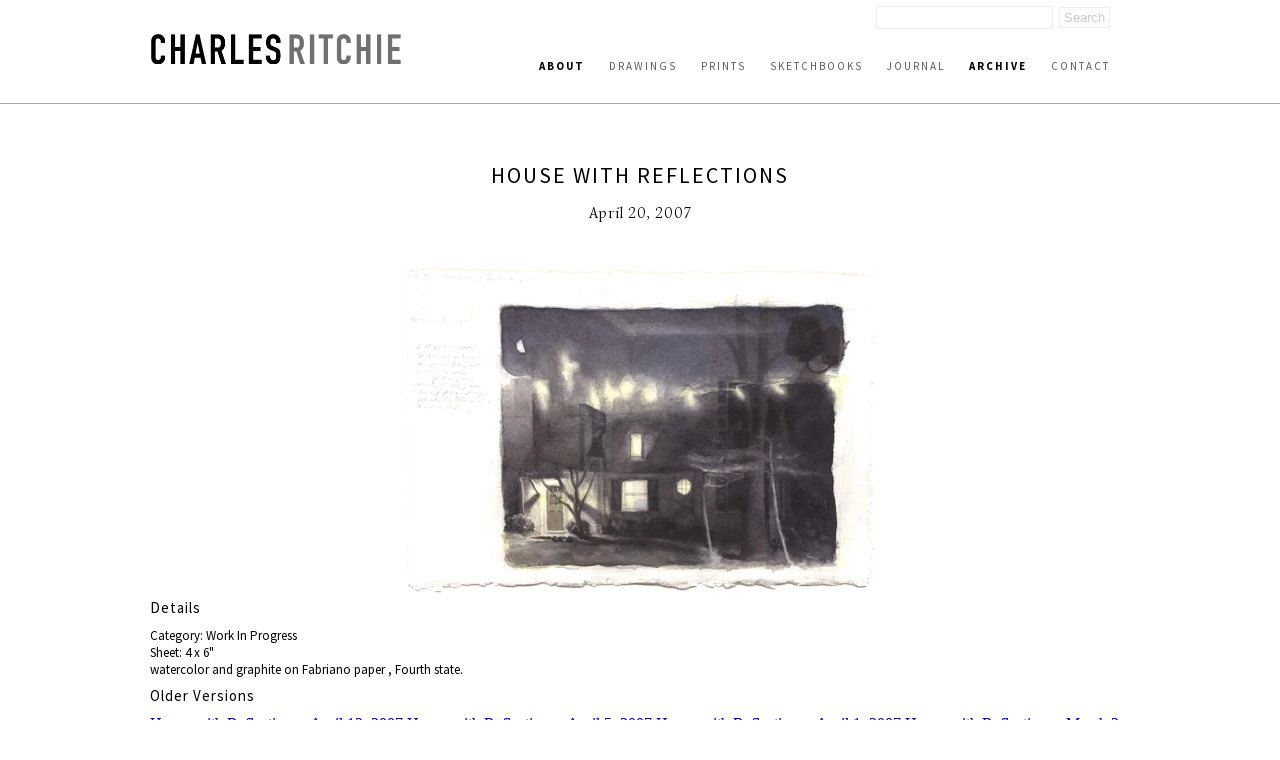

--- FILE ---
content_type: text/html; charset=UTF-8
request_url: http://www.charlesritchie.com/newwork/house-with-reflections-5/?p=700
body_size: 4055
content:
<!DOCTYPE html><html  lang="en-us"><head><title>House with Reflections | Charles Ritchie</title><link rel="icon" href="https://3n9hdh.media.zestyio.com/favicon.png">
<link rel="apple-touch-icon" href="https://3n9hdh.media.zestyio.com/favicon.png">
<link rel="icon" sizes="196x196" href="https://3n9hdh.media.zestyio.com/favicon.png"><link rel="apple-touch-icon" href="https://3n9hdh.media.zestyio.com/favicon.png" /><link rel="apple-touch-icon-precomposed" href="https://3n9hdh.media.zestyio.com/favicon.png" /><link rel="apple-touch-icon-precomposed" sizes="72x72" href="https://3n9hdh.media.zestyio.com/favicon.png" /><link rel="apple-touch-icon-precomposed" sizes="114x114" href="https://3n9hdh.media.zestyio.com/favicon.png" /><link rel="apple-touch-icon-precomposed" sizes="144x144" href="https://3n9hdh.media.zestyio.com/favicon.png" /><meta property="og:type" content="website" /><meta property="og:title" content="House with Reflections" /><meta name="twitter:title" content="House with Reflections"><meta property="og:description" content="" /><meta property="twitter:description" content="" /><meta property="og:url" content="http://www.charlesritchie.com/newwork/house-with-reflections-5/" /><meta name="twitter:card" content="summary_large_image"><meta property="og:image" content="https://3n9hdh.media.zesty.site/charles_ritchie_work50.jpg?width=1200&height=630&fit=crop" /><meta property="og:image:url" content="https://3n9hdh.media.zesty.site/charles_ritchie_work50.jpg?width=1200&height=630&fit=crop" /><meta property="og:image:width" content="1200" /><meta property="og:image:height" content="630" /><meta property="twitter:image:src" content="https://3n9hdh.media.zesty.site/charles_ritchie_work50.jpg?width=1200&height=630&fit=crop" /><meta property="twitter:image:width" content="1200" /><meta property="twitter:image:height" content="630" /><meta property="og:site_name" content="Charles Ritchie" /><meta  http-equiv="Content-Type" content="text/html;charset=utf-8"><meta  name="viewport" content="width=device-width, initial-scale=1.0"><meta  name="google-site-verification" content="ZGjqaBYGoi-aLphoiX8_ucGY6ISjcwtwctsINfJW--o"><link rel="stylesheet" type="text/css" href="https://fonts.googleapis.com/css?family=Source+Sans+Pro:100,100italic,200,200italic,300,300italic,400,400italic,500,500italic,600,600italic,700,700italic,800,800italic" /><link rel="stylesheet" type="text/css" href="https://fonts.googleapis.com/css?family=Simonetta:100,100italic,200,200italic,300,300italic,400,400italic,500,500italic,600,600italic,700,700italic,800,800italic" /><link type="text/css" href="/site.css?v=b9ef7bfba600aa63b3e856029ebc67f9" rel="stylesheet" media="screen" /><script  src="//ajax.googleapis.com/ajax/libs/jquery/1.9.1/jquery.min.js"></script><script type="text/javascript" src="/site.js?v=b9ef7bfba600aa63b3e856029ebc67f9"></script><link rel="dns-prefetch" href="https://3n9hdh.media.zestyio.com" /><!-- Google Analytics --><script type="text/javascript">var _gaq = _gaq || [];
_gaq.push(['_setAccount', 'UA-1522204-1']);
_gaq.push(['_trackPageview']);

(function() {
	var ga = document.createElement('script'); ga.type = 'text/javascript'; ga.async = true;
	ga.src = ('https:' == document.location.protocol ? 'https://ssl' : 'http://www') + '.google-analytics.com/ga.js';
	var s = document.getElementsByTagName('script')[0]; s.parentNode.insertBefore(ga, s);
})();
</script></head><body class="view-current_work" itemscope="" itemtype="http://schema.org/WebPage">
<!-- main header -->
<div class="header">
	<div class="structure">
		<div class="logo">
			<a href="/" title="Charles Ritchie logo"><img src="https://3n9hdh.media.zestyio.com/charles-ritchie-logo1.png" /></a>
		</div>
		<form id="search" method="get" action="/search/">
			<input type="text" id="searchField" class="searchField" name="q" placeholder="" />
			<input type="submit" value="Search" class="submitButton"/>
		</form>
		<a href="javascript:void(0)" id="toggle-nav" class="icon-reorder"></a>
		<div class="navigation">
			<ul class="nav" id="nav" itemscope="" itemtype="http://schema.org/SiteNavigationElement">
				<li><a class="nav about at at" href="/about/artists-statement/" title="About" itemprop="url"><span itemprop="name">About</span></a></li>
				<li><a class="nav drawings" href="/drawings/" title="Drawings" itemprop="url"><span itemprop="name">Drawings</span></a></li>
				<li><a class="nav prints" href="/prints/" title="Prints" itemprop="url"><span itemprop="name">Prints</span></a></li>
				<li><a class="nav sketchbooks" href="/sketchbooks/" title="Sketchbooks" itemprop="url"><span itemprop="name">Sketchbooks</span></a></li>
				<li><a class="nav journal" href="/journal/" title="Journal" itemprop="url"><span itemprop="name">Journal</span></a></li>
				<li><a class="nav newwork" href="/newwork/" title="Archive" itemprop="url"><span itemprop="name">Archive</span></a></li>
				<li><a class="nav contact" href="/contact/" title="Contact" itemprop="url"><span itemprop="name">Contact</span></a></li></ul>
		</div>
	</div>
</div>

 

 


<div class=" structure">
	
	<div class="archive">
	
	
	
	
	
	
	<div class="pieces">
		<div class="centered-title">
			<h1>House with Reflections</h1>
			<h3><span>April 20, 2007</span><br/></h3>
		</div>
		<a href="https://3n9hdh.media.zestyio.com/charles_ritchie_work50.jpg" target="_blank" title="click to enlarge" style="display:block;text-align:center;">
			<img border="0" src="https://3n9hdh.media.zestyio.com/charles_ritchie_work50.jpg?width=475&height=350&fit=bounds" alt="watercolor and graphite on Fabriano paper " >
		</a>
		
		<h3>Details</h3>
		<p>
			
			Category: Work In Progress<br/>
			
			
			Sheet: 4 x 6"<br/> 
			watercolor and graphite on Fabriano paper , 
			Fourth state.<br>
		</p>
		
		
		
		<h3>Older Versions</h3>
		
		<a href="/newwork/house-with-reflections-4/?p=700" >House with Reflections - April 12, 2007</a>
		
		
		<a href="/newwork/house-with-reflections-3/?p=700" >House with Reflections - April 5, 2007</a>
		
		
		<a href="/newwork/house-with-reflections-2/?p=700" >House with Reflections - April 1, 2007</a>
		
		
		<a href="/newwork/house-with-reflections-1/?p=700" >House with Reflections - March 2, 2007</a>
		
		
		
		

		
		
		<h3>Newer Versions</h3>
		
		<a href="/newwork/house-with-reflections-7/?p=700" >House with Reflections - May 2, 2007</a>
		
		

		
		,<br/> <a href="/newwork/house-with-reflections-6/?p=700" >House with Reflections - April 26, 2007</a>
		
		
		
	</div>
	
	
	
	
	
	<div class="z-row"></div>
	<div class="grid" >
		<hr/>
		<div class="categories">
			
			<div class="z-row" >
				
				
				<div class="col-1/5" >
					
					
					<div class="image-wrap">
						<a href="/newwork/study-of-pink-moon/?p=700">
							<img src="https://3n9hdh.media.zestyio.com/charles_ritchie_journal137.jpg" alt="Study of Pink Moon image" title="Study of Pink Moon image"/>
							<h3 class="hover-title">Study of Pink Moon</h3>
						</a>
					</div>
					
				</div>
				
				
				
				<div class="col-1/5" >
					
					
					<div class="image-wrap">
						<a href="/newwork/self-portrait-with-double-reflection-2/?p=700">
							<img src="https://3n9hdh.media.zestyio.com/charles_ritchie_work130.jpg" alt="Self-Portrait with Double Reflection image" title="Self-Portrait with Double Reflection image"/>
							<h3 class="hover-title">Self-Portrait with Double Reflection</h3>
						</a>
					</div>
					
				</div>
				
				
				
				<div class="col-1/5" >
					
					
					<div class="image-wrap">
						<a href="/newwork/self-portrait-with-double-reflection-1/?p=700">
							<img src="https://3n9hdh.media.zestyio.com/charles_ritchie_work126.jpg" alt="Self-Portrait with Double Reflection image" title="Self-Portrait with Double Reflection image"/>
							<h3 class="hover-title">Self-Portrait with Double Reflection</h3>
						</a>
					</div>
					
				</div>
				
				
				
				<div class="col-1/5" >
					
					
					<div class="image-wrap">
						<a href="/newwork/two-studies%3a-chimney-%2f-interior-with-music-stand/?p=700">
							<img src="https://3n9hdh.media.zestyio.com/charles_ritchie_journal129.jpg" alt="Two Studies: Chimney / Interior with Music Stand image" title="Two Studies: Chimney / Interior with Music Stand image"/>
							<h3 class="hover-title">Two Studies: Chimney / Interior with Music Stand</h3>
						</a>
					</div>
					
				</div>
				
				
				
				<div class="col-1/5" >
					
					
					<div class="image-wrap">
						<a href="/newwork/study-of-clouds-at-sunrise/?p=700">
							<img src="https://3n9hdh.media.zestyio.com/charles_ritchie_journal128.jpg" alt="Study of Clouds at Sunrise image" title="Study of Clouds at Sunrise image"/>
							<h3 class="hover-title">Study of Clouds at Sunrise</h3>
						</a>
					</div>
					
				</div>
				
			</div>
			<div class="z-row" >
				
				
				
				<div class="col-1/5" >
					
					
					<div class="image-wrap">
						<a href="/newwork/summer-night-with-interior-1/?p=700">
							<img src="https://3n9hdh.media.zestyio.com/charles_ritchie_work123.jpg" alt="Summer Night with Interior image" title="Summer Night with Interior image"/>
							<h3 class="hover-title">Summer Night with Interior</h3>
						</a>
					</div>
					
				</div>
				
				
				
				<div class="col-1/5" >
					
					
					<div class="image-wrap">
						<a href="/newwork/study-of-red-clouds-at-twilight-through-trees/?p=700">
							<img src="https://3n9hdh.media.zestyio.com/charles_ritchie_journal127.jpg" alt="Study of Red Clouds at Twilight through Trees image" title="Study of Red Clouds at Twilight through Trees image"/>
							<h3 class="hover-title">Study of Red Clouds at Twilight through Trees</h3>
						</a>
					</div>
					
				</div>
				
				
				
				<div class="col-1/5" >
					
					
					<div class="image-wrap">
						<a href="/newwork/folded-self-portrait-with-night-i-graphite/?p=700">
							<img src="https://3n9hdh.media.zestyio.com/charles_ritchie_work120.jpg" alt="Folded Self Portrait with Night I: Graphite  image" title="Folded Self Portrait with Night I: Graphite  image"/>
							<h3 class="hover-title">Folded Self Portrait with Night I: Graphite </h3>
						</a>
					</div>
					
				</div>
				
				
				
				<div class="col-1/5" >
					
					
					<div class="image-wrap">
						<a href="/newwork/study-for-studio-corner-with-journals/?p=700">
							<img src="https://3n9hdh.media.zestyio.com/charles_ritchie_journal121.jpg" alt="Study for Studio Corner with Journals image" title="Study for Studio Corner with Journals image"/>
							<h3 class="hover-title">Study for Studio Corner with Journals</h3>
						</a>
					</div>
					
				</div>
				
				
				
				<div class="col-1/5" >
					
					
					<div class="image-wrap">
						<a href="/newwork/study-for-self-portrait-with-double-reflection/?p=700">
							<img src="https://3n9hdh.media.zestyio.com/charles_ritchie_journal125.jpg" alt="Study for Self-Portrait with Double Reflection image" title="Study for Self-Portrait with Double Reflection image"/>
							<h3 class="hover-title">Study for Self-Portrait with Double Reflection</h3>
						</a>
					</div>
					
				</div>
				
			</div>
			<div class="z-row" >
				
				
				
				<div class="col-1/5" >
					
					
					<div class="image-wrap">
						<a href="/newwork/study-for-summer-night/?p=700">
							<img src="https://3n9hdh.media.zestyio.com/charles_ritchie_journal119.jpg" alt="Study for Summer Night image" title="Study for Summer Night image"/>
							<h3 class="hover-title">Study for Summer Night</h3>
						</a>
					</div>
					
				</div>
				
				
				
				<div class="col-1/5" >
					
					
					<div class="image-wrap">
						<a href="/newwork/folded-self-portrait-with-night-i/?p=700">
							<img src="https://3n9hdh.media.zestyio.com/charles_ritchie_work118.jpg" alt="Folded Self Portrait with Night I image" title="Folded Self Portrait with Night I image"/>
							<h3 class="hover-title">Folded Self Portrait with Night I</h3>
						</a>
					</div>
					
				</div>
				
				
				
				<div class="col-1/5" >
					
					
					<div class="image-wrap">
						<a href="/newwork/study-of-trees%2c-early-evening/?p=700">
							<img src="https://3n9hdh.media.zestyio.com/charles_ritchie_journal124.jpg" alt="Study of Trees, Early Evening image" title="Study of Trees, Early Evening image"/>
							<h3 class="hover-title">Study of Trees, Early Evening</h3>
						</a>
					</div>
					
				</div>
				
				
				
				<div class="col-1/5" >
					
					
					<div class="image-wrap">
						<a href="/newwork/compositional-study-for-folded-self-portrait-with-night/?p=700">
							<img src="https://3n9hdh.media.zestyio.com/charles_ritchie_work117.jpg" alt="Compositional Study for Folded Self-Portrait with Night image" title="Compositional Study for Folded Self-Portrait with Night image"/>
							<h3 class="hover-title">Compositional Study for Folded Self-Portrait with Night</h3>
						</a>
					</div>
					
				</div>
				
				
				
				<div class="col-1/5" >
					
					
					<div class="image-wrap">
						<a href="/newwork/study-of-moon/?p=700">
							<img src="https://3n9hdh.media.zestyio.com/charles_ritchie_journal115.jpg" alt="Study of Moon image" title="Study of Moon image"/>
							<h3 class="hover-title">Study of Moon</h3>
						</a>
					</div>
					
				</div>
				
			</div>
			<div class="z-row" >
				
				
				
				<div class="col-1/5" >
					
					
					<div class="image-wrap">
						<a href="/newwork/summer-night-with-interior-4/?p=700">
							<img src="https://3n9hdh.media.zestyio.com/charles_ritchie_work112.jpg" alt="Summer Night with Interior image" title="Summer Night with Interior image"/>
							<h3 class="hover-title">Summer Night with Interior</h3>
						</a>
					</div>
					
				</div>
				
				
				
				<div class="col-1/5" >
					
					
					<div class="image-wrap">
						<a href="/newwork/study-for-a-reflected-still-life/?p=700">
							<img src="https://3n9hdh.media.zestyio.com/charles_ritchie_journal113.jpg" alt="Study for a Reflected Still Life image" title="Study for a Reflected Still Life image"/>
							<h3 class="hover-title">Study for a Reflected Still Life</h3>
						</a>
					</div>
					
				</div>
				
				
				
				<div class="col-1/5" >
					
					
					<div class="image-wrap">
						<a href="/newwork/study-of-cloud-at-twilight/?p=700">
							<img src="https://3n9hdh.media.zestyio.com/charles_ritchie_journal114.jpg" alt="Study of Cloud at Twilight image" title="Study of Cloud at Twilight image"/>
							<h3 class="hover-title">Study of Cloud at Twilight</h3>
						</a>
					</div>
					
				</div>
				
				
				
				<div class="col-1/5" >
					
					
					<div class="image-wrap">
						<a href="/newwork/three-gesture-drawings-after-paintings-by-vincent-van-gogh-and-winslow-homer/?p=700">
							<img src="https://3n9hdh.media.zestyio.com/charles_ritchie_journal111.jpg" alt="Three Gesture Drawings after Paintings by Vincent Van Gogh and Winslow Homer image" title="Three Gesture Drawings after Paintings by Vincent Van Gogh and Winslow Homer image"/>
							<h3 class="hover-title">Three Gesture Drawings after Paintings by Vincent Van Gogh and Winslow Homer</h3>
						</a>
					</div>
					
				</div>
				
				
				
				<div class="col-1/5" >
					
					
					<div class="image-wrap">
						<a href="/newwork/porch-keysville-virginia/?p=700">
							<img src="https://3n9hdh.media.zestyio.com/charles_ritchie_journal109.jpg" alt="Porch, Keysville, Virginia image" title="Porch, Keysville, Virginia image"/>
							<h3 class="hover-title">Porch, Keysville, Virginia</h3>
						</a>
					</div>
					
				</div>
				
			</div>
			<div class="z-row" >
				
				
				
				<div class="col-1/5" >
					
					
					<div class="image-wrap">
						<a href="/newwork/studies-of-two-houses/?p=700">
							<img src="https://3n9hdh.media.zestyio.com/charles_ritchie_journal122.jpg" alt="Studies of Two Houses image" title="Studies of Two Houses image"/>
							<h3 class="hover-title">Studies of Two Houses</h3>
						</a>
					</div>
					
				</div>
				
				
				
				<div class="col-1/5" >
					
					
					<div class="image-wrap">
						<a href="/newwork/line-of-trees-keysville-virginia/?p=700">
							<img src="https://3n9hdh.media.zestyio.com/charles_ritchie_journal107.jpg" alt="Line of Trees, Keysville, Virginia image" title="Line of Trees, Keysville, Virginia image"/>
							<h3 class="hover-title">Line of Trees, Keysville, Virginia</h3>
						</a>
					</div>
					
				</div>
				
				
				
				<div class="col-1/5" >
					
					
					<div class="image-wrap">
						<a href="/newwork/tree-lined-street%2c-keysville%2c-virginia/?p=700">
							<img src="https://3n9hdh.media.zestyio.com/charles_ritchie_journal108.jpg" alt="Tree Lined Street, Keysville, Virginia image" title="Tree Lined Street, Keysville, Virginia image"/>
							<h3 class="hover-title">Tree Lined Street, Keysville, Virginia</h3>
						</a>
					</div>
					
				</div>
				
				
				
				<div class="col-1/5" >
					
					
					<div class="image-wrap">
						<a href="/newwork/night-study/?p=700">
							<img src="https://3n9hdh.media.zestyio.com/charles_ritchie_journal106.jpg" alt="Night Study image" title="Night Study image"/>
							<h3 class="hover-title">Night Study</h3>
						</a>
					</div>
					
				</div>
				
				
				
				<div class="col-1/5" >
					
					
					<div class="image-wrap">
						<a href="/newwork/study-after-a-watercolor-by-edward-hopper-1/?p=700">
							<img src="https://3n9hdh.media.zestyio.com/charles_ritchie_journal103.jpg" alt="Study after a Watercolor by Edward Hopper image" title="Study after a Watercolor by Edward Hopper image"/>
							<h3 class="hover-title">Study after a Watercolor by Edward Hopper</h3>
						</a>
					</div>
					
				</div>
				
			</div>
			<div class="z-row" >
				
				
			</div>
			<div class="pag-links" >
				
				<a class="prev" href="/newwork/house-with-reflections-5/?p=675" >« </a>
				
				
				
				
				
				
				<a class="" href="/newwork/house-with-reflections-5/?p=0" >1</a>
				
				
				
				
				
				
				
				
				
				
				
				
				
				
				
				
				
				
				
				
				
				
				
				
				
				
				
				
				
				
				
				
				
				
				
				
				
				
				
				
				
				
				
				
				
				
				
				
				
				
				
				
				
				
				
				
				
				
				
				
				
				
				
				
				
				
				
				
				
				
				
				
				
				
				
				
				<a class="" href="/newwork/house-with-reflections-5/?p=25" >2</a>
				
				
				
				
				
				
				
				
				
				
				
				
				
				
				
				
				
				
				
				
				
				
				
				
				
				
				
				
				
				
				
				
				
				
				
				
				
				
				
				
				
				
				
				
				
				
				
				
				
				
				
				
				
				
				
				
				
				
				
				
				
				
				
				
				
				
				
				
				
				
				
				
				
				
				
				
				<a class="" href="/newwork/house-with-reflections-5/?p=50" >3</a>
				
				
				
				
				
				
				
				
				
				
				
				
				
				
				
				
				
				
				
				
				
				
				
				
				
				
				
				
				
				
				
				
				
				
				
				
				
				
				
				
				
				
				
				
				
				
				
				
				
				
				
				
				
				
				
				
				
				
				
				
				
				
				
				
				
				
				
				
				
				
				
				
				
				
				
				
				<a class="" href="/newwork/house-with-reflections-5/?p=75" >4</a>
				
				
				
				
				
				
				
				
				
				
				
				
				
				
				
				
				
				
				
				
				
				
				
				
				
				
				
				
				
				
				
				
				
				
				
				
				
				
				
				
				
				
				
				
				
				
				
				
				
				
				
				
				
				
				
				
				
				
				
				
				
				
				
				
				
				
				
				
				
				
				
				
				
				
				
				
				<a class="" href="/newwork/house-with-reflections-5/?p=100" >5</a>
				
				
				
				
				
				
				
				
				
				
				
				
				
				
				
				
				
				
				
				
				
				
				
				
				
				
				
				
				
				
				
				
				
				
				
				
				
				
				
				
				
				
				
				
				
				
				
				
				
				
				
				
				
				
				
				
				
				
				
				
				
				
				
				
				
				
				
				
				
				
				
				
				
				
				
				
				<a class="" href="/newwork/house-with-reflections-5/?p=125" >6</a>
				
				
				
				
				
				
				
				
				
				
				
				
				
				
				
				
				
				
				
				
				
				
				
				
				
				
				
				
				
				
				
				
				
				
				
				
				
				
				
				
				
				
				
				
				
				
				
				
				
				
				
				
				
				
				
				
				
				
				
				
				
				
				
				
				
				
				
				
				
				
				
				
				
				
				
				
				<a class="" href="/newwork/house-with-reflections-5/?p=150" >7</a>
				
				
				
				
				
				
				
				
				
				
				
				
				
				
				
				
				
				
				
				
				
				
				
				
				
				
				
				
				
				
				
				
				
				
				
				
				
				
				
				
				
				
				
				
				
				
				
				
				
				
				
				
				
				
				
				
				
				
				
				
				
				
				
				
				
				
				
				
				
				
				
				
				
				
				
				
				<a class="" href="/newwork/house-with-reflections-5/?p=175" >8</a>
				
				
				
				
				
				
				
				
				
				
				
				
				
				
				
				
				
				
				
				
				
				
				
				
				
				
				
				
				
				
				
				
				
				
				
				
				
				
				
				
				
				
				
				
				
				
				
				
				
				
				
				
				
				
				
				
				
				
				
				
				
				
				
				
				
				
				
				
				
				
				
				
				
				
				
				
				<a class="" href="/newwork/house-with-reflections-5/?p=200" >9</a>
				
				
				
				
				
				
				
				
				
				
				
				
				
				
				
				
				
				
				
				
				
				
				
				
				
				
				
				
				
				
				
				
				
				
				
				
				
				
				
				
				
				
				
				
				
				
				
				
				
				
				
				
				
				
				
				
				
				
				
				
				
				
				
				
				
				
				
				
				
				
				
				
				
				
				
				
				<a class="" href="/newwork/house-with-reflections-5/?p=225" >10</a>
				
				
				
				
				
				
				
				
				
				
				
				
				
				
				
				
				
				
				
				
				
				
				
				
				
				
				
				
				
				
				
				
				
				
				
				
				
				
				
				
				
				
				
				
				
				
				
				
				
				
				
				
				
				
				
				
				
				
				
				
				
				
				
				
				
				
				
				
				
				
				
				
				
				
				
				
				<a class="" href="/newwork/house-with-reflections-5/?p=250" >11</a>
				
				
				
				
				
				
				
				
				
				
				
				
				
				
				
				
				
				
				
				
				
				
				
				
				
				
				
				
				
				
				
				
				
				
				
				
				
				
				
				
				
				
				
				
				
				
				
				
				
				
				
				
				
				
				
				
				
				
				
				
				
				
				
				
				
				
				
				
				
				
				
				
				
				
				
				
				<a class="" href="/newwork/house-with-reflections-5/?p=275" >12</a>
				
				
				
				
				
				
				
				
				
				
				
				
				
				
				
				
				
				
				
				
				
				
				
				
				
				
				
				
				
				
				
				
				
				
				
				
				
				
				
				
				
				
				
				
				
				
				
				
				
				
				
				
				
				
				
				
				
				
				
				
				
				
				
				
				
				
				
				
				
				
				
				
				
				
				
				
				<a class="" href="/newwork/house-with-reflections-5/?p=300" >13</a>
				
				
				
				
				
				
				
				
				
				
				
				
				
				
				
				
				
				
				
				
				
				
				
				
				
				
				
				
				
				
				
				
				
				
				
				
				
				
				
				
				
				
				
				
				
				
				
				
				
				
				
				
				
				
				
				
				
				
				
				
				
				
				
				
				
				
				
				
				
				
				
				
				
				
				
				
				<a class="" href="/newwork/house-with-reflections-5/?p=325" >14</a>
				
				
				
				
				
				
				
				
				
				
				
				
				
				
				
				
				
				
				
				
				
				
				
				
				
				
				
				
				
				
				
				
				
				
				
				
				
				
				
				
				
				
				
				
				
				
				
				
				
				
				
				
				
				
				
				
				
				
				
				
				
				
				
				
				
				
				
				
				
				
				
				
				
				
				
				
				<a class="" href="/newwork/house-with-reflections-5/?p=350" >15</a>
				
				
				
				
				
				
				
				
				
				
				
				
				
				
				
				
				
				
				
				
				
				
				
				
				
				
				
				
				
				
				
				
				
				
				
				
				
				
				
				
				
				
				
				
				
				
				
				
				
				
				
				
				
				
				
				
				
				
				
				
				
				
				
				
				
				
				
				
				
				
				
				
				
				
				
				
				<a class="" href="/newwork/house-with-reflections-5/?p=375" >16</a>
				
				
				
				
				
				
				
				
				
				
				
				
				
				
				
				
				
				
				
				
				
				
				
				
				
				
				
				
				
				
				
				
				
				
				
				
				
				
				
				
				
				
				
				
				
				
				
				
				
				
				
				
				
				
				
				
				
				
				
				
				
				
				
				
				
				
				
				
				
				
				
				
				
				
				
				
				<a class="" href="/newwork/house-with-reflections-5/?p=400" >17</a>
				
				
				
				
				
				
				
				
				
				
				
				
				
				
				
				
				
				
				
				
				
				
				
				
				
				
				
				
				
				
				
				
				
				
				
				
				
				
				
				
				
				
				
				
				
				
				
				
				
				
				
				
				
				
				
				
				
				
				
				
				
				
				
				
				
				
				
				
				
				
				
				
				
				
				
				
				<a class="" href="/newwork/house-with-reflections-5/?p=425" >18</a>
				
				
				
				
				
				
				
				
				
				
				
				
				
				
				
				
				
				
				
				
				
				
				
				
				
				
				
				
				
				
				
				
				
				
				
				
				
				
				
				
				
				
				
				
				
				
				
				
				
				
				
				
				
				
				
				
				
				
				
				
				
				
				
				
				
				
				
				
				
				
				
				
				
				
				
				
				<a class="" href="/newwork/house-with-reflections-5/?p=450" >19</a>
				
				
				
				
				
				
				
				
				
				
				
				
				
				
				
				
				
				
				
				
				
				
				
				
				
				
				
				
				
				
				
				
				
				
				
				
				
				
				
				
				
				
				
				
				
				
				
				
				
				
				
				
				
				
				
				
				
				
				
				
				
				
				
				
				
				
				
				
				
				
				
				
				
				
				
				
				<a class="" href="/newwork/house-with-reflections-5/?p=475" >20</a>
				
				
				
				
				
				
				
				
				
				
				
				
				
				
				
				
				
				
				
				
				
				
				
				
				
				
				
				
				
				
				
				
				
				
				
				
				
				
				
				
				
				
				
				
				
				
				
				
				
				
				
				
				
				
				
				
				
				
				
				
				
				
				
				
				
				
				
				
				
				
				
				
				
				
				
				
				<a class="" href="/newwork/house-with-reflections-5/?p=500" >21</a>
				
				
				
				
				
				
				
				
				
				
				
				
				
				
				
				
				
				
				
				
				
				
				
				
				
				
				
				
				
				
				
				
				
				
				
				
				
				
				
				
				
				
				
				
				
				
				
				
				
				
				
				
				
				
				
				
				
				
				
				
				
				
				
				
				
				
				
				
				
				
				
				
				
				
				
				
				<a class="" href="/newwork/house-with-reflections-5/?p=525" >22</a>
				
				
				
				
				
				
				
				
				
				
				
				
				
				
				
				
				
				
				
				
				
				
				
				
				
				
				
				
				
				
				
				
				
				
				
				
				
				
				
				
				
				
				
				
				
				
				
				
				
				
				
				
				
				
				
				
				
				
				
				
				
				
				
				
				
				
				
				
				
				
				
				
				
				
				
				
				<a class="" href="/newwork/house-with-reflections-5/?p=550" >23</a>
				
				
				
				
				
				
				
				
				
				
				
				
				
				
				
				
				
				
				
				
				
				
				
				
				
				
				
				
				
				
				
				
				
				
				
				
				
				
				
				
				
				
				
				
				
				
				
				
				
				
				
				
				
				
				
				
				
				
				
				
				
				
				
				
				
				
				
				
				
				
				
				
				
				
				
				
				<a class="" href="/newwork/house-with-reflections-5/?p=575" >24</a>
				
				
				
				
				
				
				
				
				
				
				
				
				
				
				
				
				
				
				
				
				
				
				
				
				
				
				
				
				
				
				
				
				
				
				
				
				
				
				
				
				
				
				
				
				
				
				
				
				
				
				
				
				
				
				
				
				
				
				
				
				
				
				
				
				
				
				
				
				
				
				
				
				
				
				
				
				<a class="" href="/newwork/house-with-reflections-5/?p=600" >25</a>
				
				
				
				
				
				
				
				
				
				
				
				
				
				
				
				
				
				
				
				
				
				
				
				
				
				
				
				
				
				
				
				
				
				
				
				
				
				
				
				
				
				
				
				
				
				
				
				
				
				
				
				
				
				
				
				
				
				
				
				
				
				
				
				
				
				
				
				
				
				
				
				
				
				
				
				
				<a class="" href="/newwork/house-with-reflections-5/?p=625" >26</a>
				
				
				
				
				
				
				
				
				
				
				
				
				
				
				
				
				
				
				
				
				
				
				
				
				
				
				
				
				
				
				
				
				
				
				
				
				
				
				
				
				
				
				
				
				
				
				
				
				
				
				
				
				
				
				
				
				
				
				
				
				
				
				
				
				
				
				
				
				
				
				
				
				
				
				
				
				<a class="" href="/newwork/house-with-reflections-5/?p=650" >27</a>
				
				
				
				
				
				
				
				
				
				
				
				
				
				
				
				
				
				
				
				
				
				
				
				
				
				
				
				
				
				
				
				
				
				
				
				
				
				
				
				
				
				
				
				
				
				
				
				
				
				
				
				
				
				
				
				
				
				
				
				
				
				
				
				
				
				
				
				
				
				
				
				
				
				
				
				
				<a class="" href="/newwork/house-with-reflections-5/?p=675" >28</a>
				
				
				
				
				
				
				
				
				
				
				
				
				
				
				
				
				
				
				
				
				
				
				
				
				
				
				
				
				
				
				
				
				
				
				
				
				
				
				
				
				
				
				
				
				
				
				
				
				
				
				
				
				
				
				
				
				
				
				
				
				
				
				
				
				
				
				
				
				
				
				
				
				
				
				
				
				<a class="at" href="/newwork/house-with-reflections-5/?p=700" >29</a>
				
				
				
				
				
				
				
				
				
				
				
				
				
				
				
				
				
				
				
				
				
				
				
				
				
				
				
				
				
				
				
				
				
				
				
				
				
				
				
				
				
				
				
				
				
				
				
				
				
				
				
				
				
				
				
				
				
				
				
				
				
				
				
				
				
				
				
				
				
				
				
				
				
				
				
				
				<a class="" href="/newwork/house-with-reflections-5/?p=725" >30</a>
				
				
				
				
				
				
				
				
				
				
				
				
				
				
				
				
				
				
				
				
				
				
				
				
				
				
				
				
				
				
				
				
				
				
				
				
				
				
				
				
				
				
				
				
				
				
				
				
				
				
				
				
				
				
				
				
				
				
				
				
				
				
				
				
				
				
				
				
				
				
				
				
				
				
				
				
				<a class="" href="/newwork/house-with-reflections-5/?p=750" >31</a>
				
				
				
				
				
				
				
				
				
				
				
				
				
				
				
				
				
				
				
				
				
				
				
				
				
				
				
				
				
				
				
				
				
				
				
				
				
				
				
				
				
				
				
				
				
				
				
				
				
				
				
				
				
				
				
				
				
				
				
				
				
				
				
				
				
				
				
				
				
				
				
				
				
				
				
				
				<a class="" href="/newwork/house-with-reflections-5/?p=775" >32</a>
				
				
				
				
				
				
				
				
				
				
				
				
				
				
				
				
				
				
				
				
				
				
				
				
				
				
				
				
				
				
				
				
				
				
				
				
				
				
				
				
				
				
				
				
				
				
				
				
				
				
				
				
				
				
				
				
				
				
				
				
				
				
				
				
				
				
				
				
				
				
				
				
				
				
				
				
				<a class="" href="/newwork/house-with-reflections-5/?p=800" >33</a>
				
				
				
				
				
				
				
				
				
				
				
				
				
				
				
				
				
				
				
				
				
				
				
				
				
				
				
				
				
				
				
				
				
				
				
				
				
				
				
				
				
				
				
				
				
				
				
				
				
				
				
				
				
				
				
				
				
				
				
				
				
				
				
				
				
				
				
				
				
				
				
				
				
				
				
				
				<a class="" href="/newwork/house-with-reflections-5/?p=825" >34</a>
				
				
				
				
				
				
				
				
				
				
				
				
				
				
				
				
				
				
				
				
				
				
				
				
				
				
				
				
				
				
				
				
				
				
				
				
				
				
				
				
				
				
				
				
				
				
				
				
				
				
				
				
				
				
				
				
				
				
				
				
				
				
				
				
				
				
				
				
				
				
				
				
				
				
				
				
				<a class="" href="/newwork/house-with-reflections-5/?p=850" >35</a>
				
				
				
				
				
				
				
				
				
				
				
				
				
				
				
				
				
				
				
				
				
				
				
				
				
				
				
				
				
				
				
				
				
				
				
				
				
				
				
				
				
				
				
				
				
				
				
				
				
				
				
				
				
				
				
				
				
				
				
				
				
				
				
				
				
				
				
				
				
				
				
				
				
				
				
				
				<a class="" href="/newwork/house-with-reflections-5/?p=875" >36</a>
				
				
				
				
				
				
				
				
				
				
				
				
				
				
				
				
				
				
				
				
				
				
				
				
				
				
				
				
				
				
				
				
				
				
				
				
				
				
				
				
				
				
				
				
				
				
				
				
				
				
				
				
				
				
				
				
				
				
				
				
				
				
				
				
				
				
				
				
				
				
				
				
				
				
				
				
				<a class="" href="/newwork/house-with-reflections-5/?p=900" >37</a>
				
				
				
				
				
				<a class="next" href="/newwork/house-with-reflections-5/?p=725" > »</a>
				
			</div>
		</div>
	</div>
</div> 
 

 
	
	<br class="floatfix" />
</div>



<div class="footer">
	<div class="structure">
		<div class="navigation">
			<ul class="nav" id="nav" itemscope="" itemtype="http://schema.org/SiteNavigationElement">
				<li><a class="nav about" href="/about/artists-statement/" title="About" itemprop="url"><span itemprop="name">About</span></a></li>
			<!--	<li><a class="nav drawings" href="/drawings/" title="Drawings" itemprop="url"><span itemprop="name">Drawings</span></a></li>
				<li><a class="nav prints" href="/prints/" title="Prints" itemprop="url"><span itemprop="name">Prints</span></a></li>-->
				<li><a class="nav sketchbooks" href="/sketchbooks/" title="Sketchbooks" itemprop="url"><span itemprop="name">Sketchbooks</span></a></li>
				<li><a class="nav journal" href="/journal/" title="Journal" itemprop="url"><span itemprop="name">Journal</span></a></li>
				<li><a class="nav newwork" href="/newwork/" title="Archive" itemprop="url"><span itemprop="name">Archive</span></a></li>
				<li><a class="nav contact" href="/contact/" title="Contact" itemprop="url"><span itemprop="name">Contact</span></a></li></ul>
		</div>
		<p class="copyright">All Images and Text &copy;2026 Charles Ritchie, Except Where Noted.</p> 
	</div>
</div><!-- end of footer -->

 

 
</body></html>

--- FILE ---
content_type: text/css; charset=UTF-8
request_url: http://www.charlesritchie.com/site.css?v=b9ef7bfba600aa63b3e856029ebc67f9
body_size: 11327
content:
@font-face{font-family:'FontAwesome';src:url('https://netdna.bootstrapcdn.com/font-awesome/3.2.1/font/fontawesome-webfont.eot?v=3.2.1');src:url('https://netdna.bootstrapcdn.com/font-awesome/3.2.1/font/fontawesome-webfont.eot?#iefix&v=3.2.1') format('embedded-opentype'), url('https://netdna.bootstrapcdn.com/font-awesome/3.2.1/font/fontawesome-webfont.woff?v=3.2.1') format('woff'), url('https://netdna.bootstrapcdn.com/font-awesome/3.2.1/font/fontawesome-webfont.ttf?v=3.2.1') format('truetype'), url('https://netdna.bootstrapcdn.com/font-awesome/3.2.1/font/fontawesome-webfont.svg#fontawesomeregular?v=3.2.1') format('svg');font-weight:normal;font-style:normal;}[class^="icon-"],[class*=" icon-"]{font-family:FontAwesome;font-weight:normal;font-style:normal;text-decoration:inherit;-webkit-font-smoothing:antialiased;*margin-right:.3em;}[class^="icon-"]:before,[class*=" icon-"]:before{text-decoration:inherit;display:inline-block;speak:none;}.icon-large:before{vertical-align:-10%;font-size:1.3333333333333333em;}a [class^="icon-"],a [class*=" icon-"]{display:inline;}[class^="icon-"].icon-fixed-width,[class*=" icon-"].icon-fixed-width{display:inline-block;width:1.1428571428571428em;text-align:right;padding-right:0.2857142857142857em;}[class^="icon-"].icon-fixed-width.icon-large,[class*=" icon-"].icon-fixed-width.icon-large{width:1.4285714285714286em;}.icons-ul{margin-left:2.142857142857143em;list-style-type:none;}.icons-ul > li{position:relative;}.icons-ul .icon-li{position:absolute;left:-2.1428571428571em;width:2.142857142857143em;text-align:center;line-height:inherit;}[class^="icon-"].hide,[class*=" icon-"].hide{display:none;}.icon-muted{color:#eee;}.icon-light{color:#fff;}.icon-dark{color:#333;}.icon-border{border:solid 1px #eee;padding:.2em .25em .15em;-webkit-border-radius:3px;-moz-border-radius:3px;border-radius:3px;}.icon-2x{font-size:2em;}.icon-2x.icon-border{border-width:2px;-webkit-border-radius:4px;-moz-border-radius:4px;border-radius:4px;}.icon-3x{font-size:3em;}.icon-3x.icon-border{border-width:3px;-webkit-border-radius:5px;-moz-border-radius:5px;border-radius:5px;}.icon-4x{font-size:4em;}.icon-4x.icon-border{border-width:4px;-webkit-border-radius:6px;-moz-border-radius:6px;border-radius:6px;}.icon-5x{font-size:5em;}.icon-5x.icon-border{border-width:5px;-webkit-border-radius:7px;-moz-border-radius:7px;border-radius:7px;}.pull-right{float:right;}.pull-left{float:left;}[class^="icon-"].pull-left,[class*=" icon-"].pull-left{margin-right:.3em;}[class^="icon-"].pull-right,[class*=" icon-"].pull-right{margin-left:.3em;}[class^="icon-"],[class*=" icon-"]{display:inline;width:auto;height:auto;line-height:normal;vertical-align:baseline;background-image:none;background-position:0% 0%;background-repeat:repeat;margin-top:0;}.icon-white,.nav-pills > .active > a > [class^="icon-"],.nav-pills > .active > a > [class*=" icon-"],.nav-list > .active > a > [class^="icon-"],.nav-list > .active > a > [class*=" icon-"],.navbar-inverse .nav > .active > a > [class^="icon-"],.navbar-inverse .nav > .active > a > [class*=" icon-"],.dropdown-menu > li > a:hover > [class^="icon-"],.dropdown-menu > li > a:hover > [class*=" icon-"],.dropdown-menu > .active > a > [class^="icon-"],.dropdown-menu > .active > a > [class*=" icon-"],.dropdown-submenu:hover > a > [class^="icon-"],.dropdown-submenu:hover > a > [class*=" icon-"]{background-image:none;}.btn [class^="icon-"].icon-large,.nav [class^="icon-"].icon-large,.btn [class*=" icon-"].icon-large,.nav [class*=" icon-"].icon-large{line-height:.9em;}.btn [class^="icon-"].icon-spin,.nav [class^="icon-"].icon-spin,.btn [class*=" icon-"].icon-spin,.nav [class*=" icon-"].icon-spin{display:inline-block;}.nav-tabs [class^="icon-"],.nav-pills [class^="icon-"],.nav-tabs [class*=" icon-"],.nav-pills [class*=" icon-"],.nav-tabs [class^="icon-"].icon-large,.nav-pills [class^="icon-"].icon-large,.nav-tabs [class*=" icon-"].icon-large,.nav-pills [class*=" icon-"].icon-large{line-height:.9em;}.btn [class^="icon-"].pull-left.icon-2x,.btn [class*=" icon-"].pull-left.icon-2x,.btn [class^="icon-"].pull-right.icon-2x,.btn [class*=" icon-"].pull-right.icon-2x{margin-top:.18em;}.btn [class^="icon-"].icon-spin.icon-large,.btn [class*=" icon-"].icon-spin.icon-large{line-height:.8em;}.btn.btn-small [class^="icon-"].pull-left.icon-2x,.btn.btn-small [class*=" icon-"].pull-left.icon-2x,.btn.btn-small [class^="icon-"].pull-right.icon-2x,.btn.btn-small [class*=" icon-"].pull-right.icon-2x{margin-top:.25em;}.btn.btn-large [class^="icon-"],.btn.btn-large [class*=" icon-"]{margin-top:0;}.btn.btn-large [class^="icon-"].pull-left.icon-2x,.btn.btn-large [class*=" icon-"].pull-left.icon-2x,.btn.btn-large [class^="icon-"].pull-right.icon-2x,.btn.btn-large [class*=" icon-"].pull-right.icon-2x{margin-top:.05em;}.btn.btn-large [class^="icon-"].pull-left.icon-2x,.btn.btn-large [class*=" icon-"].pull-left.icon-2x{margin-right:.2em;}.btn.btn-large [class^="icon-"].pull-right.icon-2x,.btn.btn-large [class*=" icon-"].pull-right.icon-2x{margin-left:.2em;}.nav-list [class^="icon-"],.nav-list [class*=" icon-"]{line-height:inherit;}.icon-stack{position:relative;display:inline-block;width:2em;height:2em;line-height:2em;vertical-align:-35%;}.icon-stack [class^="icon-"],.icon-stack [class*=" icon-"]{display:block;text-align:center;position:absolute;width:100%;height:100%;font-size:1em;line-height:inherit;*line-height:2em;}.icon-stack .icon-stack-base{font-size:2em;*line-height:1em;}.icon-spin{display:inline-block;-moz-animation:spin 2s infinite linear;-o-animation:spin 2s infinite linear;-webkit-animation:spin 2s infinite linear;animation:spin 2s infinite linear;}a .icon-stack,a .icon-spin{display:inline-block;text-decoration:none;}@-moz-keyframes spin{0%{-moz-transform:rotate(0deg);}100%{-moz-transform:rotate(359deg);}}@-webkit-keyframes spin{0%{-webkit-transform:rotate(0deg);}100%{-webkit-transform:rotate(359deg);}}@-o-keyframes spin{0%{-o-transform:rotate(0deg);}100%{-o-transform:rotate(359deg);}}@-ms-keyframes spin{0%{-ms-transform:rotate(0deg);}100%{-ms-transform:rotate(359deg);}}@keyframes spin{0%{transform:rotate(0deg);}100%{transform:rotate(359deg);}}.icon-rotate-90:before{-webkit-transform:rotate(90deg);-moz-transform:rotate(90deg);-ms-transform:rotate(90deg);-o-transform:rotate(90deg);transform:rotate(90deg);filter:progid:DXImageTransform.Microsoft.BasicImage(rotation=1);}.icon-rotate-180:before{-webkit-transform:rotate(180deg);-moz-transform:rotate(180deg);-ms-transform:rotate(180deg);-o-transform:rotate(180deg);transform:rotate(180deg);filter:progid:DXImageTransform.Microsoft.BasicImage(rotation=2);}.icon-rotate-270:before{-webkit-transform:rotate(270deg);-moz-transform:rotate(270deg);-ms-transform:rotate(270deg);-o-transform:rotate(270deg);transform:rotate(270deg);filter:progid:DXImageTransform.Microsoft.BasicImage(rotation=3);}.icon-flip-horizontal:before{-webkit-transform:scale(-1,1);-moz-transform:scale(-1,1);-ms-transform:scale(-1,1);-o-transform:scale(-1,1);transform:scale(-1,1);}.icon-flip-vertical:before{-webkit-transform:scale(1,-1);-moz-transform:scale(1,-1);-ms-transform:scale(1,-1);-o-transform:scale(1,-1);transform:scale(1,-1);}a .icon-rotate-90:before,a .icon-rotate-180:before,a .icon-rotate-270:before,a .icon-flip-horizontal:before,a .icon-flip-vertical:before{display:inline-block;}.icon-glass:before{content:"\f000";}.icon-music:before{content:"\f001";}.icon-search:before{content:"\f002";}.icon-envelope-alt:before{content:"\f003";}.icon-heart:before{content:"\f004";}.icon-star:before{content:"\f005";}.icon-star-empty:before{content:"\f006";}.icon-user:before{content:"\f007";}.icon-film:before{content:"\f008";}.icon-th-large:before{content:"\f009";}.icon-th:before{content:"\f00a";}.icon-th-list:before{content:"\f00b";}.icon-ok:before{content:"\f00c";}.icon-remove:before{content:"\f00d";}.icon-zoom-in:before{content:"\f00e";}.icon-zoom-out:before{content:"\f010";}.icon-power-off:before,.icon-off:before{content:"\f011";}.icon-signal:before{content:"\f012";}.icon-gear:before,.icon-cog:before{content:"\f013";}.icon-trash:before{content:"\f014";}.icon-home:before{content:"\f015";}.icon-file-alt:before{content:"\f016";}.icon-time:before{content:"\f017";}.icon-road:before{content:"\f018";}.icon-download-alt:before{content:"\f019";}.icon-download:before{content:"\f01a";}.icon-upload:before{content:"\f01b";}.icon-inbox:before{content:"\f01c";}.icon-play-circle:before{content:"\f01d";}.icon-rotate-right:before,.icon-repeat:before{content:"\f01e";}.icon-refresh:before{content:"\f021";}.icon-list-alt:before{content:"\f022";}.icon-lock:before{content:"\f023";}.icon-flag:before{content:"\f024";}.icon-headphones:before{content:"\f025";}.icon-volume-off:before{content:"\f026";}.icon-volume-down:before{content:"\f027";}.icon-volume-up:before{content:"\f028";}.icon-qrcode:before{content:"\f029";}.icon-barcode:before{content:"\f02a";}.icon-tag:before{content:"\f02b";}.icon-tags:before{content:"\f02c";}.icon-book:before{content:"\f02d";}.icon-bookmark:before{content:"\f02e";}.icon-print:before{content:"\f02f";}.icon-camera:before{content:"\f030";}.icon-font:before{content:"\f031";}.icon-bold:before{content:"\f032";}.icon-italic:before{content:"\f033";}.icon-text-height:before{content:"\f034";}.icon-text-width:before{content:"\f035";}.icon-align-left:before{content:"\f036";}.icon-align-center:before{content:"\f037";}.icon-align-right:before{content:"\f038";}.icon-align-justify:before{content:"\f039";}.icon-list:before{content:"\f03a";}.icon-indent-left:before{content:"\f03b";}.icon-indent-right:before{content:"\f03c";}.icon-facetime-video:before{content:"\f03d";}.icon-picture:before{content:"\f03e";}.icon-pencil:before{content:"\f040";}.icon-map-marker:before{content:"\f041";}.icon-adjust:before{content:"\f042";}.icon-tint:before{content:"\f043";}.icon-edit:before{content:"\f044";}.icon-share:before{content:"\f045";}.icon-check:before{content:"\f046";}.icon-move:before{content:"\f047";}.icon-step-backward:before{content:"\f048";}.icon-fast-backward:before{content:"\f049";}.icon-backward:before{content:"\f04a";}.icon-play:before{content:"\f04b";}.icon-pause:before{content:"\f04c";}.icon-stop:before{content:"\f04d";}.icon-forward:before{content:"\f04e";}.icon-fast-forward:before{content:"\f050";}.icon-step-forward:before{content:"\f051";}.icon-eject:before{content:"\f052";}.icon-chevron-left:before{content:"\f053";}.icon-chevron-right:before{content:"\f054";}.icon-plus-sign:before{content:"\f055";}.icon-minus-sign:before{content:"\f056";}.icon-remove-sign:before{content:"\f057";}.icon-ok-sign:before{content:"\f058";}.icon-question-sign:before{content:"\f059";}.icon-info-sign:before{content:"\f05a";}.icon-screenshot:before{content:"\f05b";}.icon-remove-circle:before{content:"\f05c";}.icon-ok-circle:before{content:"\f05d";}.icon-ban-circle:before{content:"\f05e";}.icon-arrow-left:before{content:"\f060";}.icon-arrow-right:before{content:"\f061";}.icon-arrow-up:before{content:"\f062";}.icon-arrow-down:before{content:"\f063";}.icon-mail-forward:before,.icon-share-alt:before{content:"\f064";}.icon-resize-full:before{content:"\f065";}.icon-resize-small:before{content:"\f066";}.icon-plus:before{content:"\f067";}.icon-minus:before{content:"\f068";}.icon-asterisk:before{content:"\f069";}.icon-exclamation-sign:before{content:"\f06a";}.icon-gift:before{content:"\f06b";}.icon-leaf:before{content:"\f06c";}.icon-fire:before{content:"\f06d";}.icon-eye-open:before{content:"\f06e";}.icon-eye-close:before{content:"\f070";}.icon-warning-sign:before{content:"\f071";}.icon-plane:before{content:"\f072";}.icon-calendar:before{content:"\f073";}.icon-random:before{content:"\f074";}.icon-comment:before{content:"\f075";}.icon-magnet:before{content:"\f076";}.icon-chevron-up:before{content:"\f077";}.icon-chevron-down:before{content:"\f078";}.icon-retweet:before{content:"\f079";}.icon-shopping-cart:before{content:"\f07a";}.icon-folder-close:before{content:"\f07b";}.icon-folder-open:before{content:"\f07c";}.icon-resize-vertical:before{content:"\f07d";}.icon-resize-horizontal:before{content:"\f07e";}.icon-bar-chart:before{content:"\f080";}.icon-twitter-sign:before{content:"\f081";}.icon-facebook-sign:before{content:"\f082";}.icon-camera-retro:before{content:"\f083";}.icon-key:before{content:"\f084";}.icon-gears:before,.icon-cogs:before{content:"\f085";}.icon-comments:before{content:"\f086";}.icon-thumbs-up-alt:before{content:"\f087";}.icon-thumbs-down-alt:before{content:"\f088";}.icon-star-half:before{content:"\f089";}.icon-heart-empty:before{content:"\f08a";}.icon-signout:before{content:"\f08b";}.icon-linkedin-sign:before{content:"\f08c";}.icon-pushpin:before{content:"\f08d";}.icon-external-link:before{content:"\f08e";}.icon-signin:before{content:"\f090";}.icon-trophy:before{content:"\f091";}.icon-github-sign:before{content:"\f092";}.icon-upload-alt:before{content:"\f093";}.icon-lemon:before{content:"\f094";}.icon-phone:before{content:"\f095";}.icon-unchecked:before,.icon-check-empty:before{content:"\f096";}.icon-bookmark-empty:before{content:"\f097";}.icon-phone-sign:before{content:"\f098";}.icon-twitter:before{content:"\f099";}.icon-facebook:before{content:"\f09a";}.icon-github:before{content:"\f09b";}.icon-unlock:before{content:"\f09c";}.icon-credit-card:before{content:"\f09d";}.icon-rss:before{content:"\f09e";}.icon-hdd:before{content:"\f0a0";}.icon-bullhorn:before{content:"\f0a1";}.icon-bell:before{content:"\f0a2";}.icon-certificate:before{content:"\f0a3";}.icon-hand-right:before{content:"\f0a4";}.icon-hand-left:before{content:"\f0a5";}.icon-hand-up:before{content:"\f0a6";}.icon-hand-down:before{content:"\f0a7";}.icon-circle-arrow-left:before{content:"\f0a8";}.icon-circle-arrow-right:before{content:"\f0a9";}.icon-circle-arrow-up:before{content:"\f0aa";}.icon-circle-arrow-down:before{content:"\f0ab";}.icon-globe:before{content:"\f0ac";}.icon-wrench:before{content:"\f0ad";}.icon-tasks:before{content:"\f0ae";}.icon-filter:before{content:"\f0b0";}.icon-briefcase:before{content:"\f0b1";}.icon-fullscreen:before{content:"\f0b2";}.icon-group:before{content:"\f0c0";}.icon-link:before{content:"\f0c1";}.icon-cloud:before{content:"\f0c2";}.icon-beaker:before{content:"\f0c3";}.icon-cut:before{content:"\f0c4";}.icon-copy:before{content:"\f0c5";}.icon-paperclip:before,.icon-paper-clip:before{content:"\f0c6";}.icon-save:before{content:"\f0c7";}.icon-sign-blank:before{content:"\f0c8";}.icon-reorder:before{content:"\f0c9";}.icon-list-ul:before{content:"\f0ca";}.icon-list-ol:before{content:"\f0cb";}.icon-strikethrough:before{content:"\f0cc";}.icon-underline:before{content:"\f0cd";}.icon-table:before{content:"\f0ce";}.icon-magic:before{content:"\f0d0";}.icon-truck:before{content:"\f0d1";}.icon-pinterest:before{content:"\f0d2";}.icon-pinterest-sign:before{content:"\f0d3";}.icon-google-plus-sign:before{content:"\f0d4";}.icon-google-plus:before{content:"\f0d5";}.icon-money:before{content:"\f0d6";}.icon-caret-down:before{content:"\f0d7";}.icon-caret-up:before{content:"\f0d8";}.icon-caret-left:before{content:"\f0d9";}.icon-caret-right:before{content:"\f0da";}.icon-columns:before{content:"\f0db";}.icon-sort:before{content:"\f0dc";}.icon-sort-down:before{content:"\f0dd";}.icon-sort-up:before{content:"\f0de";}.icon-envelope:before{content:"\f0e0";}.icon-linkedin:before{content:"\f0e1";}.icon-rotate-left:before,.icon-undo:before{content:"\f0e2";}.icon-legal:before{content:"\f0e3";}.icon-dashboard:before{content:"\f0e4";}.icon-comment-alt:before{content:"\f0e5";}.icon-comments-alt:before{content:"\f0e6";}.icon-bolt:before{content:"\f0e7";}.icon-sitemap:before{content:"\f0e8";}.icon-umbrella:before{content:"\f0e9";}.icon-paste:before{content:"\f0ea";}.icon-lightbulb:before{content:"\f0eb";}.icon-exchange:before{content:"\f0ec";}.icon-cloud-download:before{content:"\f0ed";}.icon-cloud-upload:before{content:"\f0ee";}.icon-user-md:before{content:"\f0f0";}.icon-stethoscope:before{content:"\f0f1";}.icon-suitcase:before{content:"\f0f2";}.icon-bell-alt:before{content:"\f0f3";}.icon-coffee:before{content:"\f0f4";}.icon-food:before{content:"\f0f5";}.icon-file-text-alt:before{content:"\f0f6";}.icon-building:before{content:"\f0f7";}.icon-hospital:before{content:"\f0f8";}.icon-ambulance:before{content:"\f0f9";}.icon-medkit:before{content:"\f0fa";}.icon-fighter-jet:before{content:"\f0fb";}.icon-beer:before{content:"\f0fc";}.icon-h-sign:before{content:"\f0fd";}.icon-plus-sign-alt:before{content:"\f0fe";}.icon-double-angle-left:before{content:"\f100";}.icon-double-angle-right:before{content:"\f101";}.icon-double-angle-up:before{content:"\f102";}.icon-double-angle-down:before{content:"\f103";}.icon-angle-left:before{content:"\f104";}.icon-angle-right:before{content:"\f105";}.icon-angle-up:before{content:"\f106";}.icon-angle-down:before{content:"\f107";}.icon-desktop:before{content:"\f108";}.icon-laptop:before{content:"\f109";}.icon-tablet:before{content:"\f10a";}.icon-mobile-phone:before{content:"\f10b";}.icon-circle-blank:before{content:"\f10c";}.icon-quote-left:before{content:"\f10d";}.icon-quote-right:before{content:"\f10e";}.icon-spinner:before{content:"\f110";}.icon-circle:before{content:"\f111";}.icon-mail-reply:before,.icon-reply:before{content:"\f112";}.icon-github-alt:before{content:"\f113";}.icon-folder-close-alt:before{content:"\f114";}.icon-folder-open-alt:before{content:"\f115";}.icon-expand-alt:before{content:"\f116";}.icon-collapse-alt:before{content:"\f117";}.icon-smile:before{content:"\f118";}.icon-frown:before{content:"\f119";}.icon-meh:before{content:"\f11a";}.icon-gamepad:before{content:"\f11b";}.icon-keyboard:before{content:"\f11c";}.icon-flag-alt:before{content:"\f11d";}.icon-flag-checkered:before{content:"\f11e";}.icon-terminal:before{content:"\f120";}.icon-code:before{content:"\f121";}.icon-reply-all:before{content:"\f122";}.icon-mail-reply-all:before{content:"\f122";}.icon-star-half-full:before,.icon-star-half-empty:before{content:"\f123";}.icon-location-arrow:before{content:"\f124";}.icon-crop:before{content:"\f125";}.icon-code-fork:before{content:"\f126";}.icon-unlink:before{content:"\f127";}.icon-question:before{content:"\f128";}.icon-info:before{content:"\f129";}.icon-exclamation:before{content:"\f12a";}.icon-superscript:before{content:"\f12b";}.icon-subscript:before{content:"\f12c";}.icon-eraser:before{content:"\f12d";}.icon-puzzle-piece:before{content:"\f12e";}.icon-microphone:before{content:"\f130";}.icon-microphone-off:before{content:"\f131";}.icon-shield:before{content:"\f132";}.icon-calendar-empty:before{content:"\f133";}.icon-fire-extinguisher:before{content:"\f134";}.icon-rocket:before{content:"\f135";}.icon-maxcdn:before{content:"\f136";}.icon-chevron-sign-left:before{content:"\f137";}.icon-chevron-sign-right:before{content:"\f138";}.icon-chevron-sign-up:before{content:"\f139";}.icon-chevron-sign-down:before{content:"\f13a";}.icon-html5:before{content:"\f13b";}.icon-css3:before{content:"\f13c";}.icon-anchor:before{content:"\f13d";}.icon-unlock-alt:before{content:"\f13e";}.icon-bullseye:before{content:"\f140";}.icon-ellipsis-horizontal:before{content:"\f141";}.icon-ellipsis-vertical:before{content:"\f142";}.icon-rss-sign:before{content:"\f143";}.icon-play-sign:before{content:"\f144";}.icon-ticket:before{content:"\f145";}.icon-minus-sign-alt:before{content:"\f146";}.icon-check-minus:before{content:"\f147";}.icon-level-up:before{content:"\f148";}.icon-level-down:before{content:"\f149";}.icon-check-sign:before{content:"\f14a";}.icon-edit-sign:before{content:"\f14b";}.icon-external-link-sign:before{content:"\f14c";}.icon-share-sign:before{content:"\f14d";}.icon-compass:before{content:"\f14e";}.icon-collapse:before{content:"\f150";}.icon-collapse-top:before{content:"\f151";}.icon-expand:before{content:"\f152";}.icon-euro:before,.icon-eur:before{content:"\f153";}.icon-gbp:before{content:"\f154";}.icon-dollar:before,.icon-usd:before{content:"\f155";}.icon-rupee:before,.icon-inr:before{content:"\f156";}.icon-yen:before,.icon-jpy:before{content:"\f157";}.icon-renminbi:before,.icon-cny:before{content:"\f158";}.icon-won:before,.icon-krw:before{content:"\f159";}.icon-bitcoin:before,.icon-btc:before{content:"\f15a";}.icon-file:before{content:"\f15b";}.icon-file-text:before{content:"\f15c";}.icon-sort-by-alphabet:before{content:"\f15d";}.icon-sort-by-alphabet-alt:before{content:"\f15e";}.icon-sort-by-attributes:before{content:"\f160";}.icon-sort-by-attributes-alt:before{content:"\f161";}.icon-sort-by-order:before{content:"\f162";}.icon-sort-by-order-alt:before{content:"\f163";}.icon-thumbs-up:before{content:"\f164";}.icon-thumbs-down:before{content:"\f165";}.icon-youtube-sign:before{content:"\f166";}.icon-youtube:before{content:"\f167";}.icon-xing:before{content:"\f168";}.icon-xing-sign:before{content:"\f169";}.icon-youtube-play:before{content:"\f16a";}.icon-dropbox:before{content:"\f16b";}.icon-stackexchange:before{content:"\f16c";}.icon-instagram:before{content:"\f16d";}.icon-flickr:before{content:"\f16e";}.icon-adn:before{content:"\f170";}.icon-bitbucket:before{content:"\f171";}.icon-bitbucket-sign:before{content:"\f172";}.icon-tumblr:before{content:"\f173";}.icon-tumblr-sign:before{content:"\f174";}.icon-long-arrow-down:before{content:"\f175";}.icon-long-arrow-up:before{content:"\f176";}.icon-long-arrow-left:before{content:"\f177";}.icon-long-arrow-right:before{content:"\f178";}.icon-apple:before{content:"\f179";}.icon-windows:before{content:"\f17a";}.icon-android:before{content:"\f17b";}.icon-linux:before{content:"\f17c";}.icon-dribbble:before{content:"\f17d";}.icon-skype:before{content:"\f17e";}.icon-foursquare:before{content:"\f180";}.icon-trello:before{content:"\f181";}.icon-female:before{content:"\f182";}.icon-male:before{content:"\f183";}.icon-gittip:before{content:"\f184";}.icon-sun:before{content:"\f185";}.icon-moon:before{content:"\f186";}.icon-archive:before{content:"\f187";}.icon-bug:before{content:"\f188";}.icon-vk:before{content:"\f189";}.icon-weibo:before{content:"\f18a";}.icon-renren:before{content:"\f18b";}.nivoSlider{position:relative;width:100%;height:auto;overflow:hidden;background:#fff url(https://be93523bd41e2e475e74-e4edef19ad51123442eaceed55c78461.ssl.cf2.rackcdn.com/or-loading.gif) no-repeat 50% 50%;opacity:0;}.nivoSlider img{position:absolute;top:0px;left:0px;max-width:none;display:none !important;}.nivo-main-image{display:none !important;position:relative !important;width:100% !important;}.nivoSlider a.nivo-imageLink{position:absolute;top:0px;left:0px;width:100%;height:100%;border:0;padding:0;margin:0;z-index:6;display:none;}.nivo-slice{display:none;position:absolute;z-index:5;height:100%;top:0;}.nivo-box{display:block;position:absolute;z-index:5;overflow:hidden;}.nivo-box img{display:block;}.nivo-caption{position:absolute;right:10%;bottom:5%;background:#000;color:#fff;width:60%;z-index:8;padding:10px 15px;overflow:hidden;display:none;-webkit-box-sizing:border-box;-moz-box-sizing:border-box;box-sizing:border-box;max-width:500px;}.nivo-caption p{padding:5px;margin:0;}.nivo-caption a{display:inline !important;}.nivo-html-caption{display:none;}.nivo-directionNav a{position:absolute;top:45%;cursor:pointer;width:30px;height:30px;text-indent:-9999px;border:0;z-index:11;}.nivo-controlNav{text-align:center;padding:15px 0;display:none;}.nivo-controlNav a{display:inline-block;width:10px;height:10px;background:url(https://be93523bd41e2e475e74-e4edef19ad51123442eaceed55c78461.ssl.cf2.rackcdn.com/or-bullets.png) no-repeat 0 2px;text-indent:-9999px;border:0;margin:0 2px;cursor:pointer;}.nivo-controlNav a.active{background-position:0 100%;}*{margin:0px;padding:0px;}*{margin:0px;padding:0px;text-align:left;}.p100{width:100%;}.fr{float:right;}.fl{float:left;}.mainImage{border:none;max-width:736px;max-height:400px;}* HTML .content img.mainImage{width:506px;}.content a{color:#444;border-bottom:1px #ccc dotted;text-decoration:none;font-weight:bold;}.content a:active{color:#999;}.content a:visited{color:#666;}.content a:hover{color:#000;border-bottom:1px #999 solid;}a.tips,a.tips:hover,#pageNav a,#pageNav a:hover,#data a,#data a:hover,.content td a,.content td a:hover{border:none;}a img{border:none;}td a img{opacity:.8;}td a img:hover{opacity:1;}#pageNav span,#pageNav a{padding:0px 3px;}#pageNav a{border:1px #fff solid;}#pageNav span,#pageNav a.weAreHere{border:1px #ccc solid;font-weight:bold;}#pageNav a:hover{border:1px #e8e8e8 solid;background-color:#fcfcfc;color:#000;}#pageNav{padding:10px 0px 15px 0px;border-top:0px #ccc solid;clear:both;}#pageNav p{font-size:.7em;color:#666;padding-bottom:4px;}#pageNav .pagenumbers{width:400px;float:left;text-align:left;padding-left:2px;}#pageNav .pagesubnav{width:250px;float:right;text-align:right;}.third{font:10px Arial, Verdana Sans-Serif;width:150px;float:left;}.third ul,.third ul ol{margin:0;padding:0;}.third ul li{list-style-type:none;list-style-image:none;margin-bottom:5px;margin-left:5px;}.third ul p,.third ul select{margin:5px 0 8px;}.third ul ul,.third ul ol{margin:5px 0 0 10px;}.third ul ul ul,.third ul ol{margin:0 0 0 10px;}ol li,.third ul ol li{list-style:none;}.third ul ul li,.third ul ol li{margin:4px 0 0;padding:0;list-style:none;}.twothirds{width:580px;float:right;}.blogPost{font-size:12px;color:#333;line-height:1.5em;}.blogPost p{margin-top:5px;font-size:12px;color:#333;line-height:1.5em;}.blogPost h5{color:#888;}.blogPost .posted{color:blue;border-bottom-color:blue;}.blogPost p strong,li strong{color:#000;font-size:12px;}img .size-full{width:100%;}.content{padding-bottom:40px;}.content .nextEntries{font-size:11px;}.content h1{text-transform:none;margin-left:0;color:#000;font-size:20px;line-height:1.5em;margin-bottom:5px;}.content p,#leftContent p,#rightConent p{margin-top:5px;font-size:12px;color:#333;line-height:1.5em;}.content p{width:100%;}.content p strong,li strong{color:#000;font-size:12px;}div#leftContent{padding-top:15px;width:217px;float:left;text-align:center;font-size:.7em;color:#666;}div#rightContent{width:68%;float:right;font-size:.9em;color:#666;padding-left:10px;}a.sideImage{border:none;}a.sideImage:hover{border:none;}a.sideImage img{border:none;height:auto;}div.thumb{float:left;width:100px;font-size:.65em;margin:0 9px 9px 9px;color:#999;text-align:center;vertical-align:bottom;}div.imagethumb{width:100px;}div.thumbNEW{float:left;width:130px;height:140px;font-size:.65em;margin:0 7px 9px 7px;color:#999;text-align:center;vertical-align:bottom;}div.imagethumbNEW{width:130px;}#data p{color:#666;font-size:.7em;text-align:center;width:100%;}#data h2{text-transform:none;color:#111;font-size:.8em;font-weight:bold;text-align:center;clear:both;}#data blockquote{font-size:.75em;color:#000;text-align:center;padding-top:15px;padding-bottom:10px;}#data div.centerImage{text-align:center;}#data img{margin:10px 0px;}.ch{letter-spacing:0px;}.floatfix{clear:both;}div#newWorkFront{float:left;width:45%;font-size:12px;color:#666;padding:0px 0px 9px 0px;}div#newsPosts{float:right;width:45%;padding-left:5px;font-size:.7em;color:#333;line-height:1.1em;}#newsPosts p,#newWorkFront p{font-size:12px;line-height:18px;margin-bottom:10px;}#newsPosts h2,#newWorkFront h2,#newWorkFront span{color:#222;font-size:14px;text-transform:none;padding-bottom:8px;}#newsPosts h2,#newWorkFront h2{padding:0;margin:0;}td{font-size:.8em;text-align:center;}div#controlPoint{width:570px;padding-left:10px;}#controlPoint p.left{float:left;text-align:left;width:190px;}#controlPoint p.right{float:right;text-align:right;width:190px;}div#newworkTop{padding-top:10px;padding-left:10px;}div#newworkTopText{padding-left:15px;float:left;width:220px;}div#newworkTop p,div#newworkTopText p{font-size:12px;line-height:1.5em;color:#666;}div#newworkTopText strong{color:#333;}div#newworkTop img{padding-right:10px;padding-bottom:10px;max-width:475px;max-height:350px;float:left;}* HTML div#newworkTop img{width:475px;}div#newworkTop h6,div#newworkTopText h6{margin:0;}div#newworkTop ul{list-style:none;color:#333;margin-top:10px;}div#newworkTop ul li strong{color:#999;}div#newworkTop ul li a{color:#ccc;text-decoration:none;font-size:11px;font-weight:normal;border:none;}div#newworkTop ul li a:hover{color:#000;}a.magnifying{background:url(https://3n9hdh.media.zestyio.com/magnifying-glass-zoom-in-micro-icon.png) center left no-repeat;padding-left:15px;border:none;}a.magnifying:hover{color:#000;border:none;}.tip{background-color:#fff;padding:7px;border:1px #ccc solid;font-size:12px;width:200px;}.tip-title{color:#555;font-weight:bold;letter-spacing:.6px;}.tip-text{color:#999;line-height:1.5em;}.tip-text span{color:#666;}.searchResults h2 a{font-size:16px;border:none;}.searchResults h2{border-top:1px #ddd dotted;padding-top:10px;margin-top:10px;}acronym{border-bottom:1px dotted #999;font-weight:bold;color:#333;}#debugger{padding:10px;width:500px;height:550px;font-size:10px;color:#fff;background:#121212;border:2px #c00 solid;position:fixed;margin:20px;bottom:0px;right:0px;z-index:100000;overflow-y:scroll;z-index:120000;}#debugger *{font-size:10px;color:#fff;}#debugger div div{display:none;}div#popOutContainer{opacity:0;float:right;position:fixed;background:#efefef;border:1px solid #ccc;width:380px;height:460px;top:100px;padding:8px;margin-left:-50px;box-shadow:4px 4px 15px black;display:none;}div#popOutContent{overflow-y:scroll;height:450px;}div#popOutTextContent{margin:15px;}a#popOutClose{top:-2px;left:-28px;position:absolute;cursor:pointer;text-decoration:none;background:#999;padding:0px 8px;z-index:120000;-moz-border-radius:3px;-webkit-border-radius:3px;color:white;font-size:16pt;}a#popOutClose:hover{text-decoration:none;border:none;background:#777;}#popOutArticle{position:relative;}hr{margin:20px 0px 30px 0px;color:#ddd;}.nivoo-slider,.nivoo-slider-holder{height:564px;overflow:hidden;position:relative;background-repeat:no-repeat;}.nivoo-slider{margin:auto;}.nivoo-slider:hover{cursor:pointer;}.nivoo-slider-holder{background-repeat:no-repeat;background-position:center;}.nivoo-slider img,.nivoo-link{z-index:0;}.nivoo-slider > img:first-child,.nivoo-slider > a:first-child img{z-index:1;}.nivoo-link{border:none;display:none;height:100%;width:100%;z-index:20;}.direction-nav-left{left:0;}.direction-nav-right{right:0;}.direction-nav-left,.direction-nav-right{position:absolute;top:0;z-index:40;opacity:.3;-ms-filter:"progid:DXImageTransform.Microsoft.Alpha(Opacity=30)";filter:alpha(opacity=30);}.direction-nav-left:hover,.direction-nav-right:hover{opacity:.8;-ms-filter:"progid:DXImageTransform.Microsoft.Alpha(Opacity=80)";filter:alpha(opacity=80);}.direction-nav-left a,.direction-nav-right a{display:block;}.direction-nav-left a:focus,.direction-nav-right a:focus{outline:none;}.direction-nav-left a{background:url(https://3n9hdh.media.zestyio.com/arrow-left.png) no-repeat 0% 57%;}.direction-nav-right a{background:url(https://3n9hdh.media.zestyio.com/arrow-right.png) no-repeat 100% 57%;}.nivoo-slice{display:block;position:absolute;z-index:-10;background-position:center !important;background-repeat:no-repeat;}.nivoo-slider p{background:#fff;background:rgba(255,255,255,0.8);font-family:'Podkova';font-size:20px;top:-100px;color:#333;height:0px;overflow:hidden;line-height:30px;left:0;margin:0;padding:15px 0px 0px 0px;text-indent:15px;position:absolute;width:100%;z-index:30;}.header{height:103px;border-bottom:1px solid #a4a4a4;}@media all and (max-width: 800px){.header{height:60px;}}.header .logo{float:left;text-align:left;margin:34px 5px -2px 1px;display:inline;max-width:250px;}@media all and (max-width: 798px){.header .logo{margin:0px;}}.header #toggle-nav{display:none;}@media all and (max-width: 800px){.header #toggle-nav{display:block;font-size:30px;top:0px;right:10px;padding:15px;position:absolute;}.header #toggle-nav.icon-reorder{color:#000;padding:10px !important;}}.navigation{float:right;margin-top:40px;}@media all and (max-width: 800px){.navigation{float:none;}}.navigation ul#nav{list-style:none;display:inline;z-index:1000;}.navigation ul#nav li{list-style:none;padding:0px 20px 0px 0px;display:inline;}.navigation ul#nav li a{text-transform:uppercase;color:#605d5f;font-size:11px;font-family:'Source Sans Pro';letter-spacing:2px;text-decoration:none;}.navigation ul#nav li a:hover{color:#000;}.navigation ul#nav li a.at{color:#000;font-weight:bold;}@media all and (max-width: 800px){.navigation ul#nav{display:none;width:100%;background-color:#ccc;position:relative;}.navigation ul#nav ul#nav{padding:10px;width:100%;}.navigation ul#nav li a{display:block;border-bottom:1px solid #fff;padding:10px 5px;}}.footer{min-height:103px;border-top:1px solid #a4a4a4;}.footer .navigation{float:none;text-align:center;}@media all and (max-width: 800px){.footer .navigation{margin-top:0px;}.footer .navigation ul#nav{display:block;background-color:transparent;}.footer .navigation ul#nav li{padding:10px 0px;display:inline-block;}.footer .navigation ul#nav li a{padding:0px 10px;}}.footer p{text-align:center;}.footer p.copyright{padding-top:15px;font-famiy:'Simonetta';}.footer p.copyright{color:#222;font-size:10px;font-famiy:'Simonetta';}.homepage .main-image{width:100%;height:400px;background-position:center center;background-size:fit;margin-bottom:80px;background-repeat:no-repeat;}.homepage #hp-slide{height:564px;width:100%;display:table;}.homepage #hp-slide a{height:100%;background-size:contain;background-position:center center;background-repeat:no-repeat;}.homepage #hp-slide a img{display:table-cell;vertical-align:middle;}@media all and (max-width: 800px){.homepage #hp-slide{height:394px;}}.structure{max-width:980px;clear:both;margin:0px auto;}@media all and (max-width: 800px){.structure{padding:5%;}}.padding-top{padding-top:50px;}@media all and (max-width: 800px){.padding-top{padding-top:5px;}}img{max-width:100%;}.centered-title{max-width:654px;margin:0px auto;text-align:center;margin-top:59px;margin-bottom:30px;font-family:'source sans pro';line-height:1.5em;font-weight:normal;}.centered-title.hp-copy{font-family:'Simonetta';}.centered-title *{text-align:center;}.centered-title h1{font-size:22px;font-family:'source sans pro';font-weight:500;color:#000;letter-spacing:2px;text-transform:uppercase;margin-bottom:15px;text-align:center;}.centered-title .h1-small{font-size:15px;}.centered-title h2{text-align:center;max-width:900px;margin:0px auto;margin-bottom:40px;font-family:'Simonetta';line-height:1.5em;font-weight:normal;font-size:18px;}.centered-title h3{max-width:900px;margin:0px auto;text-align:center;margin-bottom:40px;font-family:'Simonetta';line-height:1.5em;font-weight:normal;font-size:15px;}h1{font-size:22px;font-family:'source sans pro';font-weight:500;color:#000;letter-spacing:2px;text-transform:uppercase;margin-bottom:15px;}h2{font-family:'Simonetta';font-size:20px;line-height:1.5em;letter-spacing:1.3px;font-weight:bold;}h3{font-size:15px;font-family:'source sans pro';font-weight:500;color:#000;letter-spacing:1px;margin-bottom:10px;}h4{font-family:'Simonetta';font-size:13px;font-weight:500;}h5{font-family:'Simonetta';font-size:11px;}p{font-family:'source sans pro';font-size:13px;margin-bottom:8px;font-weight:500;}#sub-pages-template .image-details{font-size:11px;margin-bottom:30px;}#sub-pages-template .section-links .sectionLinksHeader{display:none;}#sub-pages-template .section-links ul li{list-style:none;line-height:35px;}#sub-pages-template .section-links ul li a{text-decoration:none;text-transform:uppercase;font-family:'source sans pro';font-size:12px;letter-spacing:1.3px;color:#000;}#sub-pages-template .section-links ul li a.at{font-weight:bold;}#sub-pages-template .section-links ul li a:hover{text-decoration:underline;font-weight:bold;}.z-container{max-width:960px;margin:0 auto;}@media screen and (max-width: 960px){.z-container.padded{padding-left:20px;padding-right:20px;}}.z-responsive-width{width:100%;}.z-row:after{content:" ";display:table;clear:both;}.z-row [class^="col-"],.z-row [class*=" col-"]{float:left;box-sizing:border-box;margin-bottom:10px;}.z-row [class^="col-"]:last-child,.z-row [class*=" col-"]:last-child{margin-right:0px !important;}.z-row .col-1,.z-row .col-1\/1,.z-row .col-2\/2,.z-row .col-3\/3,.z-row .col-4\/4,.z-row .col-5\/5,.z-row .col-6\/6,.z-row .col-7\/7,.z-row .col-8\/8,.z-row .col-9\/9,.z-row .col-10\/10,.z-row .col-11\/11,.z-row .col-12\/12{width:100%;margin-right:2%;}.z-row .col-1\/2,.z-row .col-2\/4,.z-row .col-3\/6,.z-row .col-4\/8,.z-row .col-6\/12{width:49%;margin-right:2%;}.z-row .col-1\/3{width:32%;margin-right:2%;}.z-row .col-2\/3{width:66%;margin-right:2%;}.z-row .col-1\/4{width:23.5%;margin-right:2%;}.z-row .col-3\/4{width:74.5%;margin-right:2%;}.z-row .col-1\/5{width:18.4%;margin-right:2%;}.z-row .col-2\/5{width:38.8%;margin-right:2%;}.z-row .col-3\/5{width:59.2%;margin-right:2%;}.z-row .col-4\/5{width:79.6%;margin-right:2%;}.z-row .col-1\/6{width:15%;margin-right:2%;}.z-row .col-2\/6{width:32%;margin-right:2%;}.z-row .col-4\/6{width:66%;margin-right:2%;}.z-row .col-5\/6{width:83%;margin-right:2%;}.z-row .col-1\/7{width:12.571428571429%;margin-right:2%;}.z-row .col-2\/7{width:27.142857142857%;margin-right:2%;}.z-row .col-3\/7{width:41.714285714286%;margin-right:2%;}.z-row .col-4\/7{width:56.285714285714%;margin-right:2%;}.z-row .col-5\/7{width:70.857142857143%;margin-right:2%;}.z-row .col-6\/7{width:85.428571428571%;margin-right:2%;}.z-row .col-1\/8{width:10.75%;margin-right:2%;}.z-row .col-2\/8{width:23.5%;margin-right:2%;}.z-row .col-3\/8{width:36.25%;margin-right:2%;}.z-row .col-5\/8{width:61.75%;margin-right:2%;}.z-row .col-6\/8{width:74.5%;margin-right:2%;}.z-row .col-7\/8{width:87.25%;margin-right:2%;}.z-row .col-1\/9{width:9.3333333333333%;margin-right:2%;}.z-row .col-2\/9{width:20.666666666667%;margin-right:2%;}.z-row .col-3\/9{width:32%;margin-right:2%;}.z-row .col-4\/9{width:43.333333333333%;margin-right:2%;}.z-row .col-5\/9{width:54.666666666667%;margin-right:2%;}.z-row .col-6\/9{width:66%;margin-right:2%;}.z-row .col-7\/9{width:77.333333333333%;margin-right:2%;}.z-row .col-8\/9{width:88.666666666667%;margin-right:2%;}.z-row .col-1\/10{width:8.2%;margin-right:2%;}.z-row .col-2\/10{width:18.4%;margin-right:2%;}.z-row .col-3\/10{width:28.6%;margin-right:2%;}.z-row .col-4\/10{width:38.8%;margin-right:2%;}.z-row .col-6\/10{width:59.2%;margin-right:2%;}.z-row .col-7\/10{width:69.4%;margin-right:2%;}.z-row .col-8\/10{width:79.6%;margin-right:2%;}.z-row .col-9\/10{width:89.8%;margin-right:2%;}.z-row .col-1\/11{width:7.2727272727273%;margin-right:2%;}.z-row .col-2\/11{width:16.545454545455%;margin-right:2%;}.z-row .col-3\/11{width:25.818181818182%;margin-right:2%;}.z-row .col-4\/11{width:35.090909090909%;margin-right:2%;}.z-row .col-5\/11{width:44.363636363636%;margin-right:2%;}.z-row .col-6\/11{width:53.636363636364%;margin-right:2%;}.z-row .col-7\/11{width:62.909090909091%;margin-right:2%;}.z-row .col-8\/11{width:72.181818181818%;margin-right:2%;}.z-row .col-9\/11{width:81.454545454545%;margin-right:2%;}.z-row .col-10\/11{width:90.727272727273%;margin-right:2%;}.z-row .col-1\/12{width:6.5%;margin-right:2%;}.z-row .col-2\/12{width:15%;margin-right:2%;}.z-row .col-3\/12{width:23.5%;margin-right:2%;}.z-row .col-4\/12{width:32%;margin-right:2%;}.z-row .col-5\/12{width:40.5%;margin-right:2%;}.z-row .col-7\/12{width:57.5%;margin-right:2%;}.z-row .col-8\/12{width:66%;margin-right:2%;}.z-row .col-9\/12{width:74.5%;margin-right:2%;}.z-row .col-10\/12{width:83%;margin-right:2%;}.z-row .col-11\/12{width:91.5%;margin-right:2%;}@media screen and (max-width: 912px){.z-row{margin-bottom:0px;}.z-row .col-1\/12{width:15%;margin-right:2%;margin-bottom:10px;}.z-row .col-1\/12:nth-child(6){margin-right:0px;}.z-row .col-1\/11{width:15%;margin-right:2%;margin-bottom:10px;}.z-row .col-1\/11:nth-child(6){margin-right:0px;}.z-row .col-1\/10{width:18.4%;margin-right:2%;margin-bottom:10px;}.z-row .col-1\/10:nth-child(5){margin-right:0px;}.z-row .col-1\/9{width:32%;margin-right:2%;margin-bottom:10px;}.z-row .col-1\/9:nth-child(3),.z-row .col-1\/9:nth-child(6){margin-right:0px;}.z-row .col-1\/6{width:32%;margin-right:2%;margin-bottom:10px;}.z-row .col-1\/6:nth-child(3){margin-right:0px;}}@media screen and (max-width: 672px){.z-row{margin-bottom:0px;}.z-row .col-1\/4,.z-row .col-2\/4,.z-row .col-3\/4,.z-row .col-9\/12,.z-row .col-3\/12{width:49%;margin-right:2%;margin-bottom:10px;}.z-row .col-1\/4:nth-child(2),.z-row .col-2\/4:nth-child(2),.z-row .col-3\/4:nth-child(2),.z-row .col-9\/12:nth-child(2),.z-row .col-3\/12:nth-child(2){margin-right:0px;}.z-row .col-1\/12{width:32%;margin-right:2%;margin-bottom:10px;}.z-row .col-1\/12:nth-child(3),.z-row .col-1\/12:nth-child(6),.z-row .col-1\/12:nth-child(9){margin-right:0px;}.z-row .col-1\/8{width:49%;margin-right:2%;margin-bottom:10px;}.z-row .col-1\/8:nth-child(2),.z-row .col-1\/8:nth-child(4),.z-row .col-1\/8:nth-child(6){margin-right:0px;}.z-row .col-3\/8,.z-row .col-5\/8,.z-row .col-7\/8{float:none;width:100%;margin-right:0px;margin-bottom:10px;}.z-row .col-1\/6{width:49%;margin-right:2%;margin-bottom:10px;}.z-row .col-1\/6:nth-child(2),.z-row .col-1\/6:nth-child(4){margin-right:0px;}.z-row .col-1\/6:nth-child(3){margin-right:2%;}}@media screen and (max-width: 480px){.z-row{margin-bottom:0px;}.z-row [class^="col-"],.z-row [class*=" col-"]{float:none;width:100%;margin-right:0px;margin-bottom:10px;clear:both;}}.z-row .col-2\/3{margin-right:0px;}.contact-page h1{text-align:center;}.contact-page img{padding-bottom:30px;}.contact-page h2 p{text-align:center;max-width:900px;margin:0px auto;margin-bottom:30px;font-family:'Simonetta';line-height:1.5em;font-weight:bold;font-size:18px;}.contact-page a{color:#000;}.contact-page a:hover{color:#555;}.contact-page .sections{max-width:800px;margin:0px auto;}.contact-page .sections .section{position:relative;border-left:1px solid #000;padding-left:20px;min-height:150px;}@media screen and (max-width: 800px){.contact-page .sections .section{border-left:none;}}.contact-page .sections .section h5.vertical-text{position:absolute;color:grey;writing-mode:lr-bt;-webkit-transform:rotate(-90deg);-moz-transform:rotate(-90deg);-o-transform:rotate(-90deg);white-space:nowrap;display:block;bottom:0;left:-20px;width:20px;height:30px;font-weight:100;font-family:'Sourece Sans Pro';font-size:13px;}@media screen and (max-width: 800px){.contact-page .sections .section h5.vertical-text{position:initial;writing-mode:initial;border-left:none;-webkit-transform:initial;font-size:18px;}}.categories .image-wrap{position:relative;}.categories .image-wrap h3.hover-title{line-height:20px;text-align:center;font-size:14px;opacity:0;font-family:'source sans pro';color:#000;font-weight:500;}@media all and (max-width: 800px){.categories .image-wrap h3.hover-title{opacity:1;margin-bottom:20px;}}.categories .image-wrap:hover h3.hover-title{opacity:1;text-decoration:none;}.categories .pag-links{text-align:right;}.categories .pag-links a{color:#c9c9c9;font-family:'source sans pro';text-decoration:none;padding:0px 5px;}.categories .pag-links a.next{float:right;}.categories .pag-links a.at{color:#fff;font-weight:600;background-color:#c9c9c9;}a:-webkit-any-link{text-decoration:none;}.slides-container{margin-bottom:10px;position:relative;overflow:hidden;min-height:760px;}@media screen and (max-width: ){.slides-container{height:230px;margin-bottom:0;}}.slides-container .slide{margin-top:50px;text-transform:uppercase;position:absolute;top:0;left:100%;width:100%;-webkit-transition:all ease 0ms;-moz-transition:all ease 0ms;-o-transition:all ease 0ms;transition:all ease 0ms;}.slides-container .slide.from-left{left:-100%;-webkit-transition:all ease 0ms;-moz-transition:all ease 0ms;-o-transition:all ease 0ms;transition:all ease 0ms;}.slides-container .slide.active{left:0;-webkit-transition:all ease 500ms;-moz-transition:all ease 500ms;-o-transition:all ease 500ms;transition:all ease 500ms;}.slides-container .slide.leaving{left:-100%;-webkit-transition:all ease 500ms;-moz-transition:all ease 500ms;-o-transition:all ease 500ms;transition:all ease 500ms;}.slides-container .slide.leaving-right{left:100%;-webkit-transition:all ease 500ms;-moz-transition:all ease 500ms;-o-transition:all ease 500ms;transition:all ease 500ms;}.slides-container .slide p{background:none;border-radius:0px;text-align:right;padding:0;float:none;}.slides-container .slider-arrows{position:absolute;z-index:10;font-size:20px;top:10px;width:100%;text-align:center;}.slides-container h4.center{text-align:center;}.sketchbooks .modal-container{position:fixed;z-index:100;width:100%;height:100%;top:0;left:0;display:none;background:rgba(0,0,0,0.7);}.sketchbooks .modal-container .image-container{position:absolute;display:table;width:100%;height:100%;top:0;left:0;}.sketchbooks .modal-container .image-container .image-wrap{display:table-cell;vertical-align:middle;text-align:center;}.sketchbooks .modal-container .image-container .image-wrap img{max-height:90vh;max-width:90vw;}.sketchbooks .modal-container .image-container .close{position:absolute;right:0;top:0;font-size:50px;color:#fff;padding:10px 35px;cursor:pointer;font-family:'Source Sans Pro';font-weight:100;}.journal h2{font-family:'source sans pro';font-weight:normal;}@media all and (max-width: 800px){.journal .sub-nav-wrap{margin-bottom:40px;}}.journal .cat-wrap{margin-bottom:20px;}.journal .cat-wrap h3.small-cat-name{position:relative;text-decoration:none;text-transform:uppercase;font-family:'source sans pro';font-size:12px;letter-spacing:1.3px;}.journal .cat-wrap h3.small-cat-name span{position:absolute;right:113px;top:3px;}.journal .cat-wrap h3.small-cat-name span.fa-minus{display:none;}@media all and (max-width: 800px){.journal .cat-wrap h3.small-cat-name span{right:0;}}.journal .cat-wrap h5 a{display:block;font-size:16px;position:relative;padding:5px 5px;color:#434343;text-decoration:none;font-family:'source sans pro';font-weight:normal;}.journal .cat-wrap h5 a:hover{text-decoration:underline;}.journal .post-wrap h2 a{color:#232323;text-decoration:none;font-size:20px;padding-bottom:10px;}.journal .post-wrap h4{color:#545454;}#search{font-weight:bold;float:right;width:400px;padding-top:6px;text-align:right;font-size:.70em;letter-spacing:.2px;margin-bottom:-13px;padding-right:20px;}@media all and (max-width: 800px){#search{display:none;}}#search input{border:1px #eee solid;color:#eee;margin-left:3px;padding:2px 4px;-moz-border-radius:3px;-webkit-border-radius:0px;}#search input[type=text]{padding:3px;color:#666;}#search input[type=submit]{cursor:pointer;color:#ccc;background-color:#fcfcfc;}#search:hover input{color:#333;border-color:#333;}#search input[type=submit]:hover{background-color:#333;color:#fff;}* HTML #search input.submit{background-color:#fcfcfc;padding:0px 5px;text-align:center;cursor:pointer;color:#ccc;}* HTML #search input.s{color:#666;}.searchResults{margin-top:20px;list-style:none;}.searchResults ol li{clear:both;list-style:none;}.searchResults h2{font-size:16px;margin:0px;color:#666;}.searchResults h2:hover{color:#000;}.searchResults ol li a p{font-weight:normal;margin:0px;color:#999;}.searchResults ol li a p strong{color:#777;}.searchResults .result{display:block;}.searchImg{width:140px;height:100px;padding-right:10px;padding-bottom:10px;float:left;display:block;}.r-and-r a{color:#000;font-weight:600;}.art-container{position:fixed;top:-100vh;left:0;width:100%;height:100%;-webkit-transition:all 200ms ease;-moz-transition:all 200ms ease;-o-transition:all 200ms ease;transition:all 200ms ease;}.art-container.open{top:0;}.art-container .art-bg{position:absolute;top:0;left:0;width:100%;height:100%;background:rgba(255,255,255,0.4);}.art-container .art-wrap{position:absolute;top:35vh;left:50%;max-width:600px;padding:25px;margin-left:-325px;max-height:30vh;overflow:auto;background:#fff;box-shadow:0px 0px 10px #777;}.art-container .art-wrap .close{content:'x';position:absolute;top:0;right:0;padding:10px 15px;font-size:25px;font-family:sans-serif;cursor:pointer;}